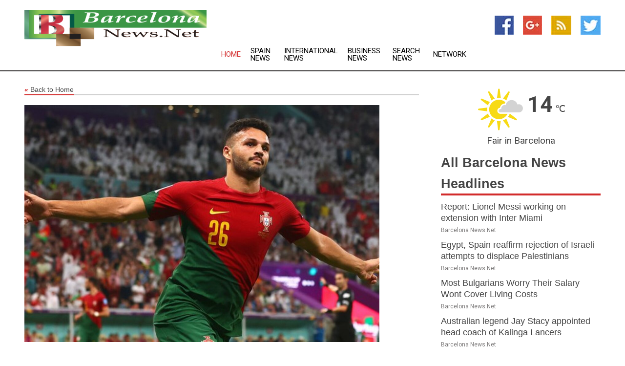

--- FILE ---
content_type: text/html; charset=utf-8
request_url: https://www.barcelonanews.net/news/273166579/ronaldos-replacement-scores-hat-trick-as-portugal-hammer-switzerland
body_size: 13717
content:
<!doctype html>
<html lang="en">
<head>
    <meta name="Powered By" content="Kreatio Platform" />
  <link rel="canonical" href="https://www.barcelonanews.net/news/273166579/ronaldos-replacement-scores-hat-trick-as-portugal-hammer-switzerland"/>
  <meta charset="utf-8"/>
  <meta http-equiv="X-UA-Compatible" content="IE=edge"/>
  <meta name="viewport" content="width=device-width, initial-scale=1, maximum-scale=1, user-scalable=no"/>
    <title>Ronaldo's replacement scores hat-trick as Portugal hammer Switzerland</title>
  <meta name="title" content="Ronaldo's replacement scores hat-trick as Portugal hammer Switzerland">
  <meta name="description" content="Goncalo Ramos stole the headlines as the Portuguese moved into the World Cup quarterfinals            Portugal romped to a 6-1 win over Switzerland i"/>
  <meta name="keywords" content="Breaking International News, switzerland, portugal"/>
  <meta name="news_keywords" content="barcelona news, es, spain, barcelona, barcelona newspapers, media coverage, weather, map of city, " />
  <meta name="robots" content="index, follow" />
  <meta name="revisit-after" content="1 Day" />
  <meta property="og:title" content="Ronaldo's replacement scores hat-trick as Portugal hammer Switzerland" />
  <meta property="og:site_name" content="Barcelona News" />
  <meta property="og:url" content="https://www.barcelonanews.net/news/273166579/ronaldos-replacement-scores-hat-trick-as-portugal-hammer-switzerland" />
  <meta property="og:description" content="Goncalo Ramos stole the headlines as the Portuguese moved into the World Cup quarterfinals            Portugal romped to a 6-1 win over Switzerland i"/>
  <meta property="og:image" content="https://image.chitra.live/api/v1/wps/4127006/5f5f9902-4def-4100-a8ef-52e69319cf94/0/rtc1670364824-600x315.jpg" />
  <meta property="og:type" content="article" />
  <meta property="og:locale" content="en_US" />
  <meta name="twitter:card" content="summary_large_image" />
  <meta name="twitter:site" content="@Barcelona News" />
  <meta name="twitter:title" content="Ronaldo's replacement scores hat-trick as Portugal hammer Switzerland" />
  <meta name="twitter:description" content="Goncalo Ramos stole the headlines as the Portuguese moved into the World Cup quarterfinals            Portugal romped to a 6-1 win over Switzerland i"/>
  <meta name="twitter:image" content="https://image.chitra.live/api/v1/wps/4127006/5f5f9902-4def-4100-a8ef-52e69319cf94/0/rtc1670364824-600x315.jpg" />

  <link rel="shortcut icon" href="https://assets.kreatio.net/web/newsnet/favicons/favicon.ico"/>
  <link rel="stylesheet" type="text/css" href="https://assets.kreatio.net/web/newsnet/css/foundation.min.css">
  <link rel="stylesheet" type="text/css" href="https://assets.kreatio.net/web/newsnet/css/red_style.css">
  <link rel="stylesheet" type="text/css" href="https://cdnjs.cloudflare.com/ajax/libs/font-awesome/4.6.3//css/font-awesome.css">
  <script src="https://assets.kreatio.net/web/newsnet/js/app.js"></script>
  <link rel="stylesheet" href="https://cdnjs.cloudflare.com/ajax/libs/tinymce/6.8.2/skins/ui/oxide/skin.min.css">
  <script async src='https://securepubads.g.doubleclick.net/tag/js/gpt.js'></script>
  <script src='https://www.google.com/recaptcha/api.js'></script>
  <script>window.googletag = window.googletag || {cmd: []};
  googletag.cmd.push(function () {
      googletag.defineSlot('/21806386006/Bigpond_TOP/uaenews.net', [[970, 250], [728, 90], [970, 90]], 'div-gpt-ad-3852326-1')
          .addService(googletag.pubads());
      googletag.defineSlot('/21806386006/Bigpond_TOP/uaenews.net', [[300, 250], [300, 600], [160, 600], [120, 600], [320, 50]], 'div-gpt-ad-3852326-2')
          .addService(googletag.pubads());
      googletag.defineOutOfPageSlot('/21806386006/Bigpond_TOP/uaenews.net', 'div-gpt-ad-3852326-3')
          .addService(googletag.pubads());
      googletag.defineSlot('/21806386006/Bigpond_TOP/uaenews.net', [[1, 1]], 'div-gpt-ad-3852326-4')
          .addService(googletag.pubads());

      googletag.pubads().enableSingleRequest();
      googletag.pubads().collapseEmptyDivs();
      googletag.pubads().setCentering(true);
      googletag.enableServices();
  });</script>
  <script async src="https://paht.tech/c/uaenews.net.js"></script>

  <script type="text/javascript">
      window._mNHandle = window._mNHandle || {};
      window._mNHandle.queue = window._mNHandle.queue || [];
      medianet_versionId = "3121199";
  </script>
    <!-- taboola-->
    <script type="text/javascript">
        window._taboola = window._taboola || [];
        _taboola.push({article: 'auto'});
        !function (e, f, u, i) {
            if (!document.getElementById(i)) {
                e.async = 1;
                e.src = u;
                e.id = i;
                f.parentNode.insertBefore(e, f);
            }
        }(document.createElement('script'),
            document.getElementsByTagName('script')[0],
            '//cdn.taboola.com/libtrc/newsnet-network/loader.js',
            'tb_loader_script');
        if (window.performance && typeof window.performance.mark == 'function') {
            window.performance.mark('tbl_ic');
        }
    </script>
    <!--taboola-->
  <style>
      .tox .tox-statusbar {
          display: none !important;
      }
      .red{
          color: red;
      }
      .text h1,
      .text h2,
      .text h3,
      .text h4,
      .text h5,
      .text h6{
          font-size: 24px !important;
          font-weight: 700 !important;
      }
  </style>
</head>
<body>
<!-- header -->
  <!-- Component :: Main-Header--> 
<div class="row expanded header">
  <div class="large-4 columns logo hide-for-small-only">
    <a href="/"><img src="https://assets.kreatio.net/nn_logos/barcelona-news.png" alt="Barcelona News"></a></div>

  <div class="large-6 columns navigation">
    <div class="title-bar show-for-small-only"
         data-responsive-toggle="navigation-menu" data-hide-for="medium">
      <button class="menu-icon" type="button" data-toggle></button>
      <div class="title-bar-title" style="margin: 0 20px;">
        <a href="/"><img width="200px" src="https://assets.kreatio.net/nn_logos/barcelona-news.png"></a>
      </div>
    </div>
    <div class="top-bar" id="navigation-menu">
      <div class="top-bar-left">
        <ul class="dropdown menu" data-dropdown-menu>
          <li class="active"><a href="/">Home</a></li>
            <li>
              <a href="/category/spain-news">Spain
                News</a>
            </li>
            <li>
              <a href="/category/breaking-international-news">International
                News</a>
            </li>
            <li>
              <a href="/category/breaking-business-news">Business
                News</a>
            </li>
          <li><a href="/archive">Search News</a></li>
          <li><a href="http://www.themainstreammedia.com/">Network</a></li>
        </ul>
      </div>
    </div>
  </div>

  <div class="large-2 columns socail_icon hide-for-small-only">
    <ul class="menu float-right">
      <li><a href="http://www.facebook.com/pages/Barcelona-News/119773004753983" target="_blank"><img
        src="https://assets.kreatio.net/web/newsnet/images/facebook.jpg"
        alt="facebook"></a></li>
      <li><a href="https://plus.google.com/115852009881597369718" target="_blank"><img
        src="https://assets.kreatio.net/web/newsnet/images/google_pls.jpg"
        alt="google"></a></li>
      <li><a href="https://feeds.barcelonanews.net/rss/943ff37d8bcb6116" target="_blank"><img
        src="https://assets.kreatio.net/web/newsnet/images/rss_feed.jpg"
        alt="rss"></a></li>
      <li><a href="https://twitter.com/barcelonanews1" target="_blank"><img
        src="https://assets.kreatio.net/web/newsnet/images/twitter.jpg"
        alt="twitter"></a></li>
    </ul>
      <!-- Component :: Header-Date--> 
<div class="remote_component" id = 587f77c1-772e-d205-d833-e133cfdf98e0></div>


  </div>
</div>


<!-- End of header -->

<!-- Ads -->
<div class="row expanded ad_temp">

  <!-- Ad 728x90 (TOP) -->
  <div
    class="large-12 medium-12 columns text-left top_add hide-for-small-only">

    <center>
      <div id='div-gpt-ad-3852326-1'>
        <script>
            googletag.cmd.push(function () {
                googletag.display('div-gpt-ad-3852326-1');
            });
        </script>
      </div>
    </center>

  </div>
  <!-- End of ad -->

</div>
<!-- End of ads -->


<div class="row expanded content">
  <div class="large-9 medium-8 columns left_content">
    <div class="row expanded breadcrum">
      <div class="large-12 medium-12 columns">
        <h4>
          <span><a href="/"><i>«</i>Back to Home</a></span>
        </h4>
      </div>
    </div>
    <div class="row expanded single_news">
  <div class="large-12 columns">
    <div class="article_image">
        <img src="https://image.chitra.live/api/v1/wps/eb600bd/5f5f9902-4def-4100-a8ef-52e69319cf94/0/rtc1670364824-1156x770.jpg" alt="Ronaldo&amp;#039;s replacement scores hat-trick as Portugal hammer Switzerland" width="100%">
    </div>
    <div class="title_text">
      <h2>
        <a href="#">Ronaldo&#39;s replacement scores hat-trick as Portugal hammer Switzerland</a>
      </h2>
      <p>RT.com
        <br>07 Dec 2022, 03:43 GMT+
          </p>
    </div>
    <div class="detail_text">
      <div class="text">
            <p><strong>Goncalo Ramos stole the headlines as the Portuguese moved into the World Cup quarterfinals</strong></p><p>Portugal romped to a 6-1 win over Switzerland in the last 16 of the World Cup in Qatar on Tuesday night, with Cristiano Ronaldo watching on from the bench for most of the match.</p><p>Ronaldo was dropped by manager Fernando Santos after reacting badly to being brought off against South Korea in Portugal's final group game.</p><p>In his absence, 21-year-old Benfica striker Goncalo Ramos was the star of the show with a hat-trick and stated his case to be picked at Ronaldo's expense moving forward.</p><p>Ramos opened the scoring inside 17 minutes when he latched on to a Joao Felix pass, took one touch, then turned and fired into Yan Sommer's top corner.</p><p>Sixteen minutes later, 39-year-old captain Pepe put away a bullet header to double the lead.</p><p>Ramos didn't take long after the break to seal his hat trick. For his second, he connected with a Diogo Dalot pass into the penalty area on 51 minutes.</p><p>Assisting Raphael Guerreiro to make it 4-0 before the hour mark, Ramos snuffed out any chance of a potential comeback for the Swiss after Manuel Akanji pulled one back when netting again on 67 minutes while a sublime Joao Felix notched his second assist.</p><p>Ramos not only became the first man of the 2022 World Cup to score a hat trick, but also the youngest man in the history of the tournament's knockout phase to achieve the feat since Pele for Brazil in a 1958 semi-final against France.</p><p>The crowd inside the Lusail Stadium made deafening calls for Ronaldo's introduction that were eventually heeded by Santos on 73 minutes, when Ramos was brought off as part of a triple substitution.</p><p>Five-time Ballon d'Or winner Ronaldo had a goal ruled offside, but there was more to come when Rafael Leao curved an excellent shot into the top corner after cutting inside the box during stoppage time.</p><p>Ronaldo applauded the crowd and was then first down the tunnel as his teammates celebrated.</p><p>His country will now take on giant-killers Morocco, who beat Spain in a penalty shootout earlier on Tuesday and are looking to make history with a first-ever semifinals appearance.</p><p>If they are as productive and clinical as they were against the Swiss however, with 14 shots and nine on target which led to their six goals, a last four showdown with either 2018 winners France or England could be on the cards for the Portuguese.</p><p>(<a href="https://www.rt.com">RT.com</a>)</p>
        <p></p>
      </div>
    </div>
  </div>
  <div class="large-12 medium-12 columns share_icon">
    <h3>
      <span><a href="#">Share article:</a></span>
    </h3>
    <div class="sharethis-inline-share-buttons"></div>
  </div>
  <div class="large-12 medium-12 columns hide-for-small-only">
    <div class="detail_text">
      <div id="contentad338226"></div>
      <script type="text/javascript">
          (function (d) {
              var params =
                  {
                      id: "d5a9be96-e246-4ac5-9d21-4b034439109c",
                      d: "ZGVsaGluZXdzLm5ldA==",
                      wid: "338226",
                      cb: (new Date()).getTime()
                  };

              var qs = [];
              for (var key in params) qs.push(key + '=' + encodeURIComponent(params[key]));
              var s = d.createElement('script');
              s.type = 'text/javascript';
              s.async = true;
              var p = 'https:' == document.location.protocol ? 'https' : 'http';
              s.src = p + "://api.content-ad.net/Scripts/widget2.aspx?" + qs.join('&');
              d.getElementById("contentad338226").appendChild(s);
          })(document);
      </script>
    </div>
  </div>
</div>

    <div class="column row collapse show-for-small-only">
      <div class="large-12 medium-12 columns">

        <div id='div-gpt-ad-3852326-2'>
          <script>
              googletag.cmd.push(function() {
                  googletag.display('div-gpt-ad-3852326-2');
              });
          </script>
        </div>

      </div>
    </div>
    <!-- Ad 600x250 -->
    <div class="row column collapse">
      <div class="large-12 medium-12 columns">

        <div id="318873353">
          <script type="text/javascript">
              try {
                  window._mNHandle.queue.push(function (){
                      window._mNDetails.loadTag("318873353", "600x250", "318873353");
                  });
              }
              catch (error) {}
          </script>
        </div>

      </div>
    </div>
    <!-- End of ad -->
    <!-- Taboola -->
    <div class="row column collapse">
  <div class="large-12 medium-12 columns">

    <div id="taboola-below-article-thumbnails"></div>
    <script type="text/javascript">
        window._taboola = window._taboola || [];
        _taboola.push({
            mode: 'alternating-thumbnails-a',
            container: 'taboola-below-article-thumbnails',
            placement: 'Below Article Thumbnails',
            target_type: 'mix'
        });
    </script>

  </div>
</div>

    <!-- Taboola -->
    <div class="row expanded moreus_news" ng-controller="MoreCtrl">
  <div class="large-12 medium-12 columns">
    <h3><span>More Barcelona News</span></h3>
    <a href="/category/barcelona-news" class="access_more">Access More</a>
  </div>
    <div class="large-6 columns">
        <div class="media-object">
          <div class="media-object-section">
            <a href="/news/278584116/report-lionel-messi-working-on-extension-with-inter-miami">
              <img src="https://image.chitra.live/api/v1/wps/cc23e4e/dbf87855-4227-4ea6-aefb-0af42b4de174/0/NzAwZWRiMjctNTE-200x200.jpg" width="153px">
            </a>
          </div>
          <div class="media-object-section">
            <h5><a title="" href="/news/278584116/report-lionel-messi-working-on-extension-with-inter-miami">Report: Lionel Messi working on extension with Inter Miami</a>
</h5>
            <p class="date">Barcelona News.Net</p>
          </div>
        </div>
        <div class="media-object">
          <div class="media-object-section">
            <a href="/news/278583799/egypt-spain-reaffirm-rejection-of-israeli-attempts-to-displace-palestinians">
              <img src="https://image.chitra.live/api/v1/wps/799615a/7e74f8b3-eeba-47c2-942d-07ebb09bb855/0/NGMyZDhkZWEtNDd-200x200.jpg" width="153px">
            </a>
          </div>
          <div class="media-object-section">
            <h5><a title="" href="/news/278583799/egypt-spain-reaffirm-rejection-of-israeli-attempts-to-displace-palestinians">Egypt, Spain reaffirm rejection of Israeli attempts to displace Palestinians</a>
</h5>
            <p class="date">Barcelona News.Net</p>
          </div>
        </div>
        <div class="media-object">
          <div class="media-object-section">
            <a href="/news/278583794/most-bulgarians-worry-their-salary-wont-cover-living-costs">
              <img src="https://image.chitra.live/api/v1/wps/b0a2965/6eaefafb-fad2-48b1-b4aa-70a2c37b58a2/0/ZmIwNTE3Y2UtNjk-200x200.jpg" width="153px">
            </a>
          </div>
          <div class="media-object-section">
            <h5><a title="" href="/news/278583794/most-bulgarians-worry-their-salary-wont-cover-living-costs">Most Bulgarians Worry Their Salary Wont Cover Living Costs</a>
</h5>
            <p class="date">Barcelona News.Net</p>
          </div>
        </div>
        <div class="media-object">
          <div class="media-object-section">
            <a href="/news/278580826/australian-legend-jay-stacy-appointed-head-coach-of-kalinga-lancers">
              <img src="https://image.chitra.live/api/v1/wps/8eac432/05e9b9b2-b20d-4173-b604-073d2e6a5ac1/0/ANI-20250916133609-200x200.jpg" width="153px">
            </a>
          </div>
          <div class="media-object-section">
            <h5><a title="" href="/news/278580826/australian-legend-jay-stacy-appointed-head-coach-of-kalinga-lancers">Australian legend Jay Stacy appointed head coach of Kalinga Lancers</a>
</h5>
            <p class="date">Barcelona News.Net</p>
          </div>
        </div>
        <div class="media-object">
          <div class="media-object-section">
            <a href="/news/278580673/nato-nation-cancels-over-1bn-in-israeli-arms-deals-media">
              <img src="https://image.chitra.live/api/v1/wps/b7108fb/d0a33ffb-ec8c-4f11-a8d3-7e4c0927bc6f/0/Y2U0NTZjYTktMWV-200x200.jpg" width="153px">
            </a>
          </div>
          <div class="media-object-section">
            <h5><a title="" href="/news/278580673/nato-nation-cancels-over-1bn-in-israeli-arms-deals-media">NATO nation cancels over $1bn in Israeli arms deals  media</a>
</h5>
            <p class="date">Barcelona News.Net</p>
          </div>
        </div>
        <div class="media-object">
          <div class="media-object-section">
            <a href="/news/278580705/nato-nation-cancels-over-1bn-in-israeli-arms-deals-media">
              <img src="https://image.chitra.live/api/v1/wps/a533d15/86c320bf-e72e-4ae3-bd79-79886aee3dbb/0/NWFiZjI1YjUtOTE-200x200.jpg" width="153px">
            </a>
          </div>
          <div class="media-object-section">
            <h5><a title="" href="/news/278580705/nato-nation-cancels-over-1bn-in-israeli-arms-deals-media">NATO nation cancels over $1bn in Israeli arms deals - media</a>
</h5>
            <p class="date">Barcelona News.Net</p>
          </div>
        </div>
        <div class="media-object">
          <div class="media-object-section">
            <a href="/news/278580293/eu-states-rebel-against-blocs-anti-russian-visa-plan">
              <img src="https://image.chitra.live/api/v1/wps/b241498/d43dc3f9-b76d-47a8-9b39-2b3a1e550584/0/NzIwNWQxYTEtZTR-200x200.jpg" width="153px">
            </a>
          </div>
          <div class="media-object-section">
            <h5><a title="" href="/news/278580293/eu-states-rebel-against-blocs-anti-russian-visa-plan">EU states rebel against blocs anti-Russian visa plan</a>
</h5>
            <p class="date">Barcelona News.Net</p>
          </div>
        </div>
        <div class="media-object">
          <div class="media-object-section">
            <a href="/news/278581526/eu-states-rebel-against-blocs-anti-russian-visa-plan-media">
              <img src="https://image.chitra.live/api/v1/wps/a4b60cc/974cd2b1-54b4-4183-a5e7-2ae479d7af8d/0/Y2M4YWE2NGEtMTQ-200x200.jpg" width="153px">
            </a>
          </div>
          <div class="media-object-section">
            <h5><a title="" href="/news/278581526/eu-states-rebel-against-blocs-anti-russian-visa-plan-media">EU states rebel against blocs anti-Russian visa plan  media</a>
</h5>
            <p class="date">Barcelona News.Net</p>
          </div>
        </div>
        <div class="media-object">
          <div class="media-object-section">
            <a href="/news/278580175/spjapan-tokyo-athletics-world-athletics-championships-mens-800m-heat">
              <img src="https://image.chitra.live/api/v1/wps/25e1c17/446513ea-7302-4462-bc3e-4865e620cd4a/0/XxjpbeE000404-20250916-PEPFN0A001-200x200.jpg" width="153px">
            </a>
          </div>
          <div class="media-object-section">
            <h5><a title="" href="/news/278580175/spjapan-tokyo-athletics-world-athletics-championships-mens-800m-heat">(SP)JAPAN-TOKYO-ATHLETICS-WORLD ATHLETICS CHAMPIONSHIPS-MEN&#39;S 800M-HEAT</a>
</h5>
            <p class="date">Barcelona News.Net</p>
          </div>
        </div>
        <div class="media-object">
          <div class="media-object-section">
            <a href="/news/278579446/new-mohun-bagan-super-giant-signings-could-be-decisive-in-acl-2-campaign">
              <img src="https://image.chitra.live/api/v1/wps/09d555b/48bbdaf4-b9f0-484c-a60f-39aa25a77ec7/0/ANI-20250916040415-200x200.jpg" width="153px">
            </a>
          </div>
          <div class="media-object-section">
            <h5><a title="" href="/news/278579446/new-mohun-bagan-super-giant-signings-could-be-decisive-in-acl-2-campaign">New Mohun Bagan Super Giant signings could be decisive in ACL 2 campaign</a>
</h5>
            <p class="date">Barcelona News.Net</p>
          </div>
        </div>
        <div class="media-object">
          <div class="media-object-section">
            <a href="/news/278578708/nato-response-to-drones-incursion-disappointing-el-mundo">
              <img src="https://image.chitra.live/api/v1/wps/ccfaa57/51734705-b2e6-4f1d-89ea-57b2498a4fbe/0/ZDc2ZjVlNjQtNzF-200x200.jpg" width="153px">
            </a>
          </div>
          <div class="media-object-section">
            <h5><a title="" href="/news/278578708/nato-response-to-drones-incursion-disappointing-el-mundo">NATO response to drones incursion disappointing  El Mundo</a>
</h5>
            <p class="date">Barcelona News.Net</p>
          </div>
        </div>
    </div>
    <div class="large-6 columns">
        <div class="media-object">
          <div class="media-object-section">
            <a href="/news/278578989/nato-response-to-drone-incursion-disappointing-el-mundo">
              <img src="https://image.chitra.live/api/v1/wps/80cf84d/4baaaae7-da11-4970-832a-da08e6173174/0/YjYyMTNjOWQtYzk-200x200.jpg" width="153px">
            </a>
          </div>
          <div class="media-object-section">
            <h5><a title="" href="/news/278578989/nato-response-to-drone-incursion-disappointing-el-mundo">NATO response to drone incursion disappointing  El Mundo</a>
</h5>
            <p class="date">Barcelona News.Net</p>
          </div>
        </div>
        <div class="media-object">
          <div class="media-object-section">
            <a href="/news/278578573/us-china-strike-deal-to-keep-tiktok-operational-trump-administration">
              <img src="https://image.chitra.live/api/v1/wps/532e4ff/c7d9981e-baa4-4bee-8e58-43f77852cd65/0/ANI-20250915140335-200x200.jpg" width="153px">
            </a>
          </div>
          <div class="media-object-section">
            <h5><a title="" href="/news/278578573/us-china-strike-deal-to-keep-tiktok-operational-trump-administration">US, China strike deal to keep TikTok operational: Trump administration</a>
</h5>
            <p class="date">Barcelona News.Net</p>
          </div>
        </div>
        <div class="media-object">
          <div class="media-object-section">
            <a href="/news/278578286/2025-26-fih-hockey-pro-league-season-to-start-on-december-9-in-argentina-and-ireland">
              <img src="https://image.chitra.live/api/v1/wps/ce2a6cd/5c7bbe05-c279-4126-8029-fc44d82360f6/0/ANI-20250915123602-200x200.jpg" width="153px">
            </a>
          </div>
          <div class="media-object-section">
            <h5><a title="" href="/news/278578286/2025-26-fih-hockey-pro-league-season-to-start-on-december-9-in-argentina-and-ireland">2025-26 FIH Hockey Pro League season to start on December 9 in Argentina and Ireland</a>
</h5>
            <p class="date">Barcelona News.Net</p>
          </div>
        </div>
        <div class="media-object">
          <div class="media-object-section">
            <a href="/news/278577409/emirates-tips-off-as-official-main-sponsor-of-real-madrid-basketball">
              <img src="https://image.chitra.live/api/v1/wps/1d25cb6/93baf722-310d-4820-ac33-653257a9cecf/0/YmVmZDhmNDctYTh-200x200.jpg" width="153px">
            </a>
          </div>
          <div class="media-object-section">
            <h5><a title="" href="/news/278577409/emirates-tips-off-as-official-main-sponsor-of-real-madrid-basketball">Emirates tips-off as Official Main Sponsor of Real Madrid Basketball</a>
</h5>
            <p class="date">Barcelona News.Net</p>
          </div>
        </div>
        <div class="media-object">
          <div class="media-object-section">
            <a href="/news/278576858/spspain-barcelona-football-la-liga-barcelona-vs-valencia">
              <img src="https://image.chitra.live/api/v1/wps/a93d604/6b3a10d3-d6b3-4330-8e30-8b2d3419783a/0/XxjpbeE000259-20250915-PEPFN0A001-200x200.jpg" width="153px">
            </a>
          </div>
          <div class="media-object-section">
            <h5><a title="" href="/news/278576858/spspain-barcelona-football-la-liga-barcelona-vs-valencia">(SP)SPAIN-BARCELONA-FOOTBALL-LA LIGA-BARCELONA VS VALENCIA</a>
</h5>
            <p class="date">Barcelona News.Net</p>
          </div>
        </div>
        <div class="media-object">
          <div class="media-object-section">
            <a href="/news/278576674/final-stage-of-spain-vuelta-cycling-race-cancelled-due-to-disruption-by-pro-palestine-demonstrators">
              <img src="https://image.chitra.live/api/v1/wps/2b2270a/fcb12307-8ae7-432d-8ca3-ba67fabe6690/0/ANI-20250914231558-200x200.jpg" width="153px">
            </a>
          </div>
          <div class="media-object-section">
            <h5><a title="" href="/news/278576674/final-stage-of-spain-vuelta-cycling-race-cancelled-due-to-disruption-by-pro-palestine-demonstrators">Final stage of Spain&#39;s Vuelta cycling race cancelled due to disruption by pro-Palestine demonstrators</a>
</h5>
            <p class="date">Barcelona News.Net</p>
          </div>
        </div>
        <div class="media-object">
          <div class="media-object-section">
            <a href="/news/278576327/davis-cup-roundup-spain-completes-comeback-to-make-final-8">
              <img src="https://image.chitra.live/api/v1/wps/033d828/bf9c172c-d01a-434f-aadc-d6bafe3bca1d/0/Zjg4NmEwNDQtODA-200x200.jpg" width="153px">
            </a>
          </div>
          <div class="media-object-section">
            <h5><a title="" href="/news/278576327/davis-cup-roundup-spain-completes-comeback-to-make-final-8">Davis Cup roundup: Spain completes comeback to make Final 8</a>
</h5>
            <p class="date">Barcelona News.Net</p>
          </div>
        </div>
        <div class="media-object">
          <div class="media-object-section">
            <a href="/news/278576221/protesters-bring-cycling-vuelta-a-espana-to-early-finish">
              <img src="https://image.chitra.live/api/v1/wps/e197beb/75b896c4-f979-4824-af00-226d81014272/0/OWQ5Yjk4NDEtY2J-200x200.jpg" width="153px">
            </a>
          </div>
          <div class="media-object-section">
            <h5><a title="" href="/news/278576221/protesters-bring-cycling-vuelta-a-espana-to-early-finish">Protesters bring cycling&#39;s Vuelta a Espana to early finish</a>
</h5>
            <p class="date">Barcelona News.Net</p>
          </div>
        </div>
        <div class="media-object">
          <div class="media-object-section">
            <a href="/news/278576193/swiss-ladies-open-ridhima-hitaashee-finish-in-tie-for-24th">
              <img src="https://image.chitra.live/api/v1/wps/4d27af7/b468eebf-e654-4369-aa0e-91f22076ac9b/0/ANI-20250914173929-200x200.jpg" width="153px">
            </a>
          </div>
          <div class="media-object-section">
            <h5><a title="" href="/news/278576193/swiss-ladies-open-ridhima-hitaashee-finish-in-tie-for-24th">Swiss Ladies Open: Ridhima, Hitaashee finish in tie for 24th</a>
</h5>
            <p class="date">Barcelona News.Net</p>
          </div>
        </div>
        <div class="media-object">
          <div class="media-object-section">
            <a href="/news/278576170/china-women-qualify-for-fih-hockey-world-cup-2026">
              <img src="https://image.chitra.live/api/v1/wps/5c435d3/720c01dc-e7cd-4d05-a976-9f76eb0b845b/0/ANI-20250914170300-200x200.jpg" width="153px">
            </a>
          </div>
          <div class="media-object-section">
            <h5><a title="" href="/news/278576170/china-women-qualify-for-fih-hockey-world-cup-2026">China women qualify for FIH Hockey World Cup 2026</a>
</h5>
            <p class="date">Barcelona News.Net</p>
          </div>
        </div>
    </div>
</div>

    <div class="column row collapse show-for-small-only">
      <div class="large-12 medium-12 columns">

        <div id='div-gpt-ad-3852326-2'>
          <script>
              googletag.cmd.push(function() {
                  googletag.display('div-gpt-ad-3852326-2');
              });
          </script>
        </div>

      </div>
    </div>
    <div class="row expanded">
      <div class="large-12 medium-12 columns">
        <div class="row expanded signupnws">
          <div class="large-6 columns">
            <h2>Sign up for Barcelona News</h2>
            <p>a daily newsletter full of things to discuss over
              drinks.and the great thing is that it's on the house!</p>
          </div>
          <div class="large-6 columns">
            <form
              action="https://subscription.themainstreammedia.com/?p=subscribe"
              method="post">
              <input type="text" name="email" placeholder="Your email address"
                     required>
              <button type="submit" class="button">Submit</button>
            </form>
          </div>
        </div>
      </div>
    </div>
    <div class="row expanded single_news">
      <div
        class="large-12 medium-12 columns text-center hide-for-small-only">
        <div class="detail_text"></div>
      </div>
    </div>
  </div>
  <!-- Side bar -->
    <div class="large-3 medium-4 columns right_sidebar">
    <!-- weather -->
      <!-- Component :: Weather-Block--> 
<div class="remote_component" id = 9690c96f-dc4b-9209-9a32-98af0c17491b></div>


    <!-- End of weather -->

    <!-- All headlines -->
    <div class="row column headline">
  <div class="large-12 medium-12 columns">
    <h3>
      <span><a href="/category/barcelona-news">All Barcelona News Headlines</a></span>
    </h3>
    <div class="outer_head">
        <div class="single_head">
          <h6>
            <a title="" href="/news/278584116/report-lionel-messi-working-on-extension-with-inter-miami">Report: Lionel Messi working on extension with Inter Miami</a>

          </h6>
          <p class="date">Barcelona News.Net</p>
        </div>
        <div class="single_head">
          <h6>
            <a title="" href="/news/278583799/egypt-spain-reaffirm-rejection-of-israeli-attempts-to-displace-palestinians">Egypt, Spain reaffirm rejection of Israeli attempts to displace Palestinians</a>

          </h6>
          <p class="date">Barcelona News.Net</p>
        </div>
        <div class="single_head">
          <h6>
            <a title="" href="/news/278583794/most-bulgarians-worry-their-salary-wont-cover-living-costs">Most Bulgarians Worry Their Salary Wont Cover Living Costs</a>

          </h6>
          <p class="date">Barcelona News.Net</p>
        </div>
        <div class="single_head">
          <h6>
            <a title="" href="/news/278580826/australian-legend-jay-stacy-appointed-head-coach-of-kalinga-lancers">Australian legend Jay Stacy appointed head coach of Kalinga Lancers</a>

          </h6>
          <p class="date">Barcelona News.Net</p>
        </div>
        <div class="single_head">
          <h6>
            <a title="" href="/news/278580705/nato-nation-cancels-over-1bn-in-israeli-arms-deals-media">NATO nation cancels over $1bn in Israeli arms deals - media</a>

          </h6>
          <p class="date">Barcelona News.Net</p>
        </div>
        <div class="single_head">
          <h6>
            <a title="" href="/news/278580673/nato-nation-cancels-over-1bn-in-israeli-arms-deals-media">NATO nation cancels over $1bn in Israeli arms deals  media</a>

          </h6>
          <p class="date">Barcelona News.Net</p>
        </div>
        <div class="single_head">
          <h6>
            <a title="" href="/news/278581526/eu-states-rebel-against-blocs-anti-russian-visa-plan-media">EU states rebel against blocs anti-Russian visa plan  media</a>

          </h6>
          <p class="date">Barcelona News.Net</p>
        </div>
        <div class="single_head">
          <h6>
            <a title="" href="/news/278580293/eu-states-rebel-against-blocs-anti-russian-visa-plan">EU states rebel against blocs anti-Russian visa plan</a>

          </h6>
          <p class="date">Barcelona News.Net</p>
        </div>
        <div class="single_head">
          <h6>
            <a title="" href="/news/278580175/spjapan-tokyo-athletics-world-athletics-championships-mens-800m-heat">(SP)JAPAN-TOKYO-ATHLETICS-WORLD ATHLETICS CHAMPIONSHIPS-MEN&#39;S 800M-HEAT</a>

          </h6>
          <p class="date">Barcelona News.Net</p>
        </div>
        <div class="single_head">
          <h6>
            <a title="" href="/news/278579446/new-mohun-bagan-super-giant-signings-could-be-decisive-in-acl-2-campaign">New Mohun Bagan Super Giant signings could be decisive in ACL 2 campaign</a>

          </h6>
          <p class="date">Barcelona News.Net</p>
        </div>
        <div class="single_head">
          <h6>
            <a title="" href="/news/278578708/nato-response-to-drones-incursion-disappointing-el-mundo">NATO response to drones incursion disappointing  El Mundo</a>

          </h6>
          <p class="date">Barcelona News.Net</p>
        </div>
        <div class="single_head">
          <h6>
            <a title="" href="/news/278578989/nato-response-to-drone-incursion-disappointing-el-mundo">NATO response to drone incursion disappointing  El Mundo</a>

          </h6>
          <p class="date">Barcelona News.Net</p>
        </div>
        <div class="single_head">
          <h6>
            <a title="" href="/news/278578573/us-china-strike-deal-to-keep-tiktok-operational-trump-administration">US, China strike deal to keep TikTok operational: Trump administration</a>

          </h6>
          <p class="date">Barcelona News.Net</p>
        </div>
        <div class="single_head">
          <h6>
            <a title="" href="/news/278578286/2025-26-fih-hockey-pro-league-season-to-start-on-december-9-in-argentina-and-ireland">2025-26 FIH Hockey Pro League season to start on December 9 in Argentina and Ireland</a>

          </h6>
          <p class="date">Barcelona News.Net</p>
        </div>
        <div class="single_head">
          <h6>
            <a title="" href="/news/278577409/emirates-tips-off-as-official-main-sponsor-of-real-madrid-basketball">Emirates tips-off as Official Main Sponsor of Real Madrid Basketball</a>

          </h6>
          <p class="date">Barcelona News.Net</p>
        </div>
        <div class="single_head">
          <h6>
            <a title="" href="/news/278576858/spspain-barcelona-football-la-liga-barcelona-vs-valencia">(SP)SPAIN-BARCELONA-FOOTBALL-LA LIGA-BARCELONA VS VALENCIA</a>

          </h6>
          <p class="date">Barcelona News.Net</p>
        </div>
        <div class="single_head">
          <h6>
            <a title="" href="/news/278576674/final-stage-of-spain-vuelta-cycling-race-cancelled-due-to-disruption-by-pro-palestine-demonstrators">Final stage of Spain&#39;s Vuelta cycling race cancelled due to disruption by pro-Palestine demonstrators</a>

          </h6>
          <p class="date">Barcelona News.Net</p>
        </div>
        <div class="single_head">
          <h6>
            <a title="" href="/news/278576327/davis-cup-roundup-spain-completes-comeback-to-make-final-8">Davis Cup roundup: Spain completes comeback to make Final 8</a>

          </h6>
          <p class="date">Barcelona News.Net</p>
        </div>
        <div class="single_head">
          <h6>
            <a title="" href="/news/278576221/protesters-bring-cycling-vuelta-a-espana-to-early-finish">Protesters bring cycling&#39;s Vuelta a Espana to early finish</a>

          </h6>
          <p class="date">Barcelona News.Net</p>
        </div>
        <div class="single_head">
          <h6>
            <a title="" href="/news/278576193/swiss-ladies-open-ridhima-hitaashee-finish-in-tie-for-24th">Swiss Ladies Open: Ridhima, Hitaashee finish in tie for 24th</a>

          </h6>
          <p class="date">Barcelona News.Net</p>
        </div>
        <div class="single_head">
          <h6>
            <a title="" href="/news/278576170/china-women-qualify-for-fih-hockey-world-cup-2026">China women qualify for FIH Hockey World Cup 2026</a>

          </h6>
          <p class="date">Barcelona News.Net</p>
        </div>
        <div class="single_head">
          <h6>
            <a title="" href="/news/278575828/shubhankar-misses-15th-cut-in-row-as-matsuyama-leads-bmw-pga">Shubhankar misses 15th cut in row as Matsuyama leads BMW PGA</a>

          </h6>
          <p class="date">Barcelona News.Net</p>
        </div>
        <div class="single_head">
          <h6>
            <a title="" href="/news/278575738/global-sumud-flotilla-sets-sail-from-europe-to-deliver-aid-to-gaza">Global Sumud Flotilla sets sail from Europe to deliver aid to Gaza</a>

          </h6>
          <p class="date">Barcelona News.Net</p>
        </div>
        <div class="single_head">
          <h6>
            <a title="" href="/news/278575718/spjapan-tokyo-athletics-world-athletics-championships-womens-35km-race-walk-awarding-ceremony">(SP)JAPAN-TOKYO-ATHLETICS-WORLD ATHLETICS CHAMPIONSHIPS-WOMEN&#39;S 35KM RACE WALK-AWARDING CEREMONY</a>

          </h6>
          <p class="date">Barcelona News.Net</p>
        </div>
        <div class="single_head">
          <h6>
            <a title="" href="/news/278576456/bulgarians-live-the-shortest-in-the-eu-despite-overall-gains">Bulgarians Live the Shortest in the EU Despite Overall Gains</a>

          </h6>
          <p class="date">Barcelona News.Net</p>
        </div>
        <div class="single_head">
          <h6>
            <a title="" href="/news/278575330/davis-cup-roundup-czech-republic-eliminates-us-team-3-2-in-qualifying">Davis Cup roundup: Czech Republic eliminates U.S. team 3-2 in qualifying</a>

          </h6>
          <p class="date">Barcelona News.Net</p>
        </div>
        <div class="single_head">
          <h6>
            <a title="" href="/news/278574304/update-china-launches-anti-dumping-probe-into-certain-us-analog-ic-chips">Update: China launches anti-dumping probe into certain U.S. analog IC chips</a>

          </h6>
          <p class="date">Barcelona News.Net</p>
        </div>
        <div class="single_head">
          <h6>
            <a title="" href="/news/278573525/spjapan-tokyo-athletics-world-athletics-championships-mens-3000m-steeplechase-heats">(SP)JAPAN-TOKYO-ATHLETICS-WORLD ATHLETICS CHAMPIONSHIPS-MEN&#39;S 3000M STEEPLECHASE-HEATS</a>

          </h6>
          <p class="date">Barcelona News.Net</p>
        </div>
        <div class="single_head">
          <h6>
            <a title="" href="/news/278573039/you-have-no-idea-what-you-have-unleashed-charlie-kirk-widow-pays-emotional-tribute-to-slain-husband">&quot;You have no idea what you have unleashed,&quot; Charlie Kirk&#39;s widow pays emotional tribute to slain husband</a>

          </h6>
          <p class="date">Barcelona News.Net</p>
        </div>
        <div class="single_head">
          <h6>
            <a title="" href="/news/278572991/spjapan-tokyo-athletics-world-athletics-championships-mens-35km-race-walk-final">(SP)JAPAN-TOKYO-ATHLETICS-WORLD ATHLETICS CHAMPIONSHIPS-MEN&#39;S 35KM RACE WALK FINAL</a>

          </h6>
          <p class="date">Barcelona News.Net</p>
        </div>
        <div class="single_head">
          <h6>
            <a title="" href="/news/278572900/spjapan-tokyo-athletics-world-athletics-championships-womens-35km-race-walk-final">(SP)JAPAN-TOKYO-ATHLETICS-WORLD ATHLETICS CHAMPIONSHIPS-WOMEN&#39;S 35KM RACE WALK FINAL</a>

          </h6>
          <p class="date">Barcelona News.Net</p>
        </div>
        <div class="single_head">
          <h6>
            <a title="" href="/news/278572738/angel-cabrera-out-in-front-at-sanford-international">Angel Cabrera out in front at Sanford International</a>

          </h6>
          <p class="date">Barcelona News.Net</p>
        </div>
        <div class="single_head">
          <h6>
            <a title="" href="/news/278571894/us-vp-thanks-utah-governor-fbi-for-breakthrough-in-charlie-kirk-case">US VP thanks Utah Governor, FBI for breakthrough in Charlie Kirk case</a>

          </h6>
          <p class="date">Barcelona News.Net</p>
        </div>
        <div class="single_head">
          <h6>
            <a title="" href="/news/278571758/update-chinese-vice-premier-he-lifeng-to-go-to-spain-for-trade-talks-with-us-commerce-ministry">Update: Chinese Vice Premier He Lifeng to go to Spain for trade talks with U.S.: commerce ministry</a>

          </h6>
          <p class="date">Barcelona News.Net</p>
        </div>
        <div class="single_head">
          <h6>
            <a title="" href="/news/278571283/what-it-means-to-be-a-woman-in-gaza-today">What it means to be a woman in Gaza today</a>

          </h6>
          <p class="date">Barcelona News.Net</p>
        </div>
        <div class="single_head">
          <h6>
            <a title="" href="/news/278513203/al-wakrah-wins-uae-president-cup-series-for-purebred-arabian-horses-in-spain">Al Wakrah wins UAE President&#39;s Cup Series for Purebred Arabian Horses in Spain</a>

          </h6>
          <p class="date">Barcelona News.Net</p>
        </div>
        <div class="single_head">
          <h6>
            <a title="" href="/news/278501832/abu-dhabi-marine-sports-club-wins-3-medals-in-spain">Abu Dhabi Marine Sports Club wins 3 medals in Spain</a>

          </h6>
          <p class="date">Barcelona News.Net</p>
        </div>
        <div class="single_head">
          <h6>
            <a title="" href="/news/278474816/saud-bin-saqr-receives-ambassador-of-spain">Saud bin Saqr receives Ambassador of Spain</a>

          </h6>
          <p class="date">Barcelona News.Net</p>
        </div>
        <div class="single_head">
          <h6>
            <a title="" href="/news/278583866/kvaratskhelia-shines-as-psg-beat-atalanta-in-champions-league-opener">Kvaratskhelia shines as PSG beat Atalanta in Champions League opener</a>

          </h6>
          <p class="date">Barcelona News.Net</p>
        </div>
        <div class="single_head">
          <h6>
            <a title="" href="/news/278577346/gaza-aid-flotilla-carrying-greta-thunberg-departs-tunisia">Gaza aid flotilla carrying Greta Thunberg departs Tunisia</a>

          </h6>
          <p class="date">Barcelona News.Net</p>
        </div>
        <div class="single_head">
          <h6>
            <a title="" href="/news/278575907/why-the-trade-talks-in-spain-are-vital-for-a-fragile-world-economy">Why the trade talks in Spain are vital for a fragile world economy</a>

          </h6>
          <p class="date">Barcelona News.Net</p>
        </div>
        <div class="single_head">
          <h6>
            <a title="" href="/news/278573761/upcoming-china-us-talks-in-spain-tariffs-export-curbs-and-tiktok">Upcoming China-U.S. talks in Spain: Tariffs, export curbs and TikTok</a>

          </h6>
          <p class="date">Barcelona News.Net</p>
        </div>
        <div class="single_head">
          <h6>
            <a title="" href="/news/278571496/chinese-vice-premier-he-lifeng-to-travel-to-spain-for-talks-with-us">Chinese Vice Premier He Lifeng to travel to Spain for talks with U.S.</a>

          </h6>
          <p class="date">Barcelona News.Net</p>
        </div>
        <div class="single_head">
          <h6>
            <a title="" href="/news/278575929/chinese-vice-premier-he-lifeng-to-go-to-spain-for-talks-with-us">Chinese Vice Premier He Lifeng to go to Spain for talks with U.S.</a>

          </h6>
          <p class="date">Barcelona News.Net</p>
        </div>
        <div class="single_head">
          <h6>
            <a title="" href="/news/278570692/royal-enfield-electric-himalayan-spied-getting-charged-enroute-ladakh">Royal Enfield Electric Himalayan Spied Getting Charged Enroute Ladakh</a>

          </h6>
          <p class="date">Barcelona News.Net</p>
        </div>
        <div class="single_head">
          <h6>
            <a title="" href="/news/278583778/how-to-watch-stream-and-listen-rams-vs-eagles">How to watch, stream, and listen | Rams vs. Eagles</a>

          </h6>
          <p class="date">Barcelona News.Net</p>
        </div>
        <div class="single_head">
          <h6>
            <a title="" href="/news/278582933/how-to-watch-listen-to-stream-bears-cowboys-week-3-game">How to watch, listen to, stream Bears-Cowboys Week 3 game</a>

          </h6>
          <p class="date">Barcelona News.Net</p>
        </div>
        <div class="single_head">
          <h6>
            <a title="" href="/news/278582755/ways-to-watch-and-listen-jets-at-buccaneers">Ways to Watch and Listen | Jets at Buccaneers</a>

          </h6>
          <p class="date">Barcelona News.Net</p>
        </div>
        <div class="single_head">
          <h6>
            <a title="" href="/news/278582001/irans-womens-handball-team-portuguese-coach-seabra-arrives-in-tehran">Irans Womens Handball Team Portuguese Coach Seabra Arrives in Tehran</a>

          </h6>
          <p class="date">Barcelona News.Net</p>
        </div>
        <div class="single_head">
          <h6>
            <a title="" href="/news/278578210/spain-urges-international-sporting-ban-on-israel">Spain Urges International Sporting Ban on Israel</a>

          </h6>
          <p class="date">Barcelona News.Net</p>
        </div>
    </div>
  </div>
</div>



    <!-- Ad 300x600 (A) -->
    <div class="row column ad_600">
      <div class="large-12 medium-12 columns hide-for-small-only">

        <script id="mNCC" language="javascript">
            medianet_width = "300";
            medianet_height = "600";
            medianet_crid = "393315316";
            medianet_versionId = "3111299";
        </script>
        <script src="//contextual.media.net/nmedianet.js?cid=8CUG1R34Q"></script>

      </div>
    </div>
    <!-- End of ad -->

    <!-- Related News -->
    <div class=" row column business_news">
  <div class="large-12 medium-12 columns">
    <h3>
      <span>Spain News</span>
    </h3>
      <div class="media-object">
        <div class="media-object-section">
          <a href="/news/278584116/report-lionel-messi-working-on-extension-with-inter-miami"><img width="153px" src="https://image.chitra.live/api/v1/wps/cc23e4e/dbf87855-4227-4ea6-aefb-0af42b4de174/0/NzAwZWRiMjctNTE-200x200.jpg" alt="Report: Lionel Messi working on extension with Inter Miami"/></a>
        </div>
        <div class="media-object-section">
          <h6>
            <a title="" href="/news/278584116/report-lionel-messi-working-on-extension-with-inter-miami">Report: Lionel Messi working on extension with Inter Miami</a>

          </h6>
          <p class="date">Barcelona News.Net</p>
        </div>
      </div>
      <div class="media-object">
        <div class="media-object-section">
          <a href="/news/278583799/egypt-spain-reaffirm-rejection-of-israeli-attempts-to-displace-palestinians"><img width="153px" src="https://image.chitra.live/api/v1/wps/799615a/7e74f8b3-eeba-47c2-942d-07ebb09bb855/0/NGMyZDhkZWEtNDd-200x200.jpg" alt="Egypt, Spain reaffirm rejection of Israeli attempts to displace Palestinians"/></a>
        </div>
        <div class="media-object-section">
          <h6>
            <a title="" href="/news/278583799/egypt-spain-reaffirm-rejection-of-israeli-attempts-to-displace-palestinians">Egypt, Spain reaffirm rejection of Israeli attempts to displace Palestinians</a>

          </h6>
          <p class="date">Barcelona News.Net</p>
        </div>
      </div>
      <div class="media-object">
        <div class="media-object-section">
          <a href="/news/278583794/most-bulgarians-worry-their-salary-wont-cover-living-costs"><img width="153px" src="https://image.chitra.live/api/v1/wps/b0a2965/6eaefafb-fad2-48b1-b4aa-70a2c37b58a2/0/ZmIwNTE3Y2UtNjk-200x200.jpg" alt="Most Bulgarians Worry Their Salary Wont Cover Living Costs"/></a>
        </div>
        <div class="media-object-section">
          <h6>
            <a title="" href="/news/278583794/most-bulgarians-worry-their-salary-wont-cover-living-costs">Most Bulgarians Worry Their Salary Wont Cover Living Costs</a>

          </h6>
          <p class="date">Barcelona News.Net</p>
        </div>
      </div>
      <div class="media-object">
        <div class="media-object-section">
          <a href="/news/278582685/champions-league-mbappe-brace-powers-real-madrid-to-2-1-against-marseille"><img width="153px" src="https://image.chitra.live/api/v1/wps/6394cfb/9a9b924f-0da9-4f39-a820-450819360b13/0/ANI-20250917095752-200x200.jpg" alt="Champions League: Mbappe brace powers Real Madrid to 2-1 against Marseille"/></a>
        </div>
        <div class="media-object-section">
          <h6>
            <a title="" href="/news/278582685/champions-league-mbappe-brace-powers-real-madrid-to-2-1-against-marseille">Champions League: Mbappe brace powers Real Madrid to 2-1 against Marseille</a>

          </h6>
          <p class="date">Barcelona News.Net</p>
        </div>
      </div>
      <div class="media-object">
        <div class="media-object-section">
          <a href="/news/278582242/moscow-unveils-europes-largest-high-speed-rail-project"><img width="153px" src="https://image.chitra.live/api/v1/wps/b4ee67e/3f8c3c2e-7036-45bc-b040-4f2219773c65/0/MjI1MWQ1ODMtNzk-200x200.jpg" alt="Moscow unveils Europes largest high-speed rail project"/></a>
        </div>
        <div class="media-object-section">
          <h6>
            <a title="" href="/news/278582242/moscow-unveils-europes-largest-high-speed-rail-project">Moscow unveils Europes largest high-speed rail project</a>

          </h6>
          <p class="date">Barcelona News.Net</p>
        </div>
      </div>
      <div class="media-object">
        <div class="media-object-section">
          <a href="/news/278583136/putin-signs-off-on-europes-largest-ever-high-speed-rail-project"><img width="153px" src="https://image.chitra.live/api/v1/wps/a4b5f89/36d30414-f12e-4f31-b518-71352787264a/0/MjlmMDY5NjgtM2J-200x200.jpg" alt="Putin signs off on Europes largest ever high-speed rail project"/></a>
        </div>
        <div class="media-object-section">
          <h6>
            <a title="" href="/news/278583136/putin-signs-off-on-europes-largest-ever-high-speed-rail-project">Putin signs off on Europes largest ever high-speed rail project</a>

          </h6>
          <p class="date">Barcelona News.Net</p>
        </div>
      </div>
    <div class="access_btn">
      <a href="/category/spain-news"
         class="access_more">Access More</a>
    </div>
  </div>
</div>

    <!-- End of Related News -->

    <!-- News Releases  -->
    <div class="row column news_releases">
  <div class="large-12 medium-12 columns">
    <div class="inner">
      <h3>News Releases</h3>
      <p>
        <span >Barcelona News</span>.Net's News Release Publishing
        Service provides a medium for circulating your organization's
        news.
      </p>
      <form action="/news-releases" method="get">
        <button
          style="margin-left: 10px; font-size: 19px; font-family: Roboto, sans-serif;"
          href="/news-releases" type="submit" class="alert button">
          Click For Details</button>
      </form>
    </div>
  </div>
</div>

    <!-- End of News Releases  -->

    <div class=" row column business_news">
  <div class="large-12 medium-12 columns">
    <h3>
      <span>International News</span>
    </h3>
      <div class="media-object">
        <div class="media-object-section">
          <a href="How did 12 Israeli warplanes invade Qatar airspace undetected?"><img width="153px" src="https://image.chitra.live/api/v1/wps/32192c8/e0cac65f-fb08-4dcf-8d2f-8a4490ef9f41/3/Israel-F35a-F15s-IAF-200x200.jpeg" alt="The Doha breach casts shadows over Middle East"/></a>
        </div>
        <div class="media-object-section">
          <h6>
            <a title="" href="/news/278583110/the-doha-breach-casts-shadows-over-middle-east">The Doha breach casts shadows over Middle East</a>

          </h6>
          <p class="date">Barcelona News.Net</p>
        </div>
      </div>
      <div class="media-object">
        <div class="media-object-section">
          <a href="Clashes near Afghan border kill 19 soldiers, 45 militants in Pakistan"><img width="153px" src="https://image.chitra.live/api/v1/wps/a5d67b3/e735dd26-552e-4b0f-ab2f-ff05f276795b/2/8-Pakistan-Afghan-200x200.jpg" alt="Pakistan army operations on Afghanistan border leave many dead"/></a>
        </div>
        <div class="media-object-section">
          <h6>
            <a title="" href="/news/278579327/pakistan-army-operations-on-afghanistan-border-leave-many-dead">Pakistan army operations on Afghanistan border leave many dead</a>

          </h6>
          <p class="date">Barcelona News.Net</p>
        </div>
      </div>
      <div class="media-object">
        <div class="media-object-section">
          <a href="UK, US to unveil tech and nuclear deals as Trump visits London"><img width="153px" src="https://image.chitra.live/api/v1/wps/1817f91/bbd8e171-4660-488f-9167-079c5e608c30/3/Inaugural-parade-Donald-Trump-and-Melania-Trump-01-20-17-1-200x200.jpg" alt="Starmer, Trump to seal tech and energy deals, eye steel tariff cut"/></a>
        </div>
        <div class="media-object-section">
          <h6>
            <a title="" href="/news/278579307/starmer-trump-to-seal-tech-and-energy-deals-eye-steel-tariff-cut">Starmer, Trump to seal tech and energy deals, eye steel tariff cut</a>

          </h6>
          <p class="date">Barcelona News.Net</p>
        </div>
      </div>
      <div class="media-object">
        <div class="media-object-section">
          <a href="Kirk shooting fallout sparks firings, tests free speech at work"><img width="153px" src="https://image.chitra.live/api/v1/wps/1c7fc7d/4c2bebba-1584-4483-a151-2676564c43c0/3/8-New-York-workers-200x200.jpg" alt="Firings over Kirk posts highlight clash of free speech, jobs"/></a>
        </div>
        <div class="media-object-section">
          <h6>
            <a title="" href="/news/278579270/firings-over-kirk-posts-highlight-clash-of-free-speech-jobs">Firings over Kirk posts highlight clash of free speech, jobs</a>

          </h6>
          <p class="date">Barcelona News.Net</p>
        </div>
      </div>
      <div class="media-object">
        <div class="media-object-section">
          <a href="Israel escalates bombardment of Gaza City, ground invasion begins"><img width="153px" src="https://image.chitra.live/api/v1/wps/db1e3f1/08609407-19b3-45cf-a422-6bdc7b2758a7/1/IDF-tank-troops-Gaza-2025-200x200.jpeg" alt="Dramatic escalation in Israeli attacks on Gaza City"/></a>
        </div>
        <div class="media-object-section">
          <h6>
            <a title="" href="/news/278579048/dramatic-escalation-in-israeli-attacks-on-gaza-city">Dramatic escalation in Israeli attacks on Gaza City</a>

          </h6>
          <p class="date">Barcelona News.Net</p>
        </div>
      </div>
      <div class="media-object">
        <div class="media-object-section">
          <a href="Hoax threats sweep 50 US Campuses, triggering lockdowns"><img width="153px" src="https://image.chitra.live/api/v1/wps/c43ace6/59c4bfad-9a0d-4662-b897-709094b825ea/1/pexels-wmbjacobs-31297363-1-200x200.jpg" alt="Wave of ‘swatting’ incidents stirs fear on US college campuses"/></a>
        </div>
        <div class="media-object-section">
          <h6>
            <a title="" href="/news/278575681/wave-of-swatting-incidents-stirs-fear-on-us-college-campuses">Wave of ‘swatting’ incidents stirs fear on US college campuses</a>

          </h6>
          <p class="date">Barcelona News.Net</p>
        </div>
      </div>
      <div class="media-object">
        <div class="media-object-section">
          <a href="Ebola outbreak in Congo&#39;s Kasai strains resources, WHO warns"><img width="153px" src="https://image.chitra.live/api/v1/wps/5c15497/9d156c3d-010c-494d-ab30-8b9dac3c3328/2/8-Ebola-Vaccine-200x200.jpg" alt="Congo’s first Ebola outbreak in 18 years hits remote Kasai province"/></a>
        </div>
        <div class="media-object-section">
          <h6>
            <a title="" href="/news/278575660/congo-s-first-ebola-outbreak-in-18-years-hits-remote-kasai-province">Congo’s first Ebola outbreak in 18 years hits remote Kasai province</a>

          </h6>
          <p class="date">Barcelona News.Net</p>
        </div>
      </div>
      <div class="media-object">
        <div class="media-object-section">
          <a href="Nepal appoints first woman prime minister after deadly protests"><img width="153px" src="https://image.chitra.live/api/v1/wps/362bd5a/50794f92-d82a-4658-9f1d-9b21dd585199/1/5-Sushila-Karki-200x200.jpg" alt="Former Chief Justice takes over as Nepal’s first woman prime minister"/></a>
        </div>
        <div class="media-object-section">
          <h6>
            <a title="" href="/news/278575656/former-chief-justice-takes-over-as-nepal-s-first-woman-prime-minister">Former Chief Justice takes over as Nepal’s first woman prime minister</a>

          </h6>
          <p class="date">Barcelona News.Net</p>
        </div>
      </div>
      <div class="media-object">
        <div class="media-object-section">
          <a href="Kirk shooting video spreads online, exposing gaps in content rules"><img width="153px" src="https://image.chitra.live/api/v1/wps/1d38903/e6738430-1845-4c93-bc06-6c643f6781ed/2/Charlie-Kirk-54506964834-1-200x200.jpg" alt="Charlie Kirk shooting shows social platforms’ moderation limits"/></a>
        </div>
        <div class="media-object-section">
          <h6>
            <a title="" href="/news/278575653/charlie-kirk-shooting-shows-social-platforms-moderation-limits">Charlie Kirk shooting shows social platforms’ moderation limits</a>

          </h6>
          <p class="date">Barcelona News.Net</p>
        </div>
      </div>
      <div class="media-object">
        <div class="media-object-section">
          <a href="Netanyahu flight to US re-routed due to ICC concerns"><img width="153px" src="https://image.chitra.live/api/v1/wps/8619c58/904e5633-8456-4554-b09d-19bcee00ddce/4/Wing-of-Zion-200x200.jpeg" alt="Arrest warrant for Netanyahu prompts change to flight plan"/></a>
        </div>
        <div class="media-object-section">
          <h6>
            <a title="" href="/news/278575937/arrest-warrant-for-netanyahu-prompts-change-to-flight-plan">Arrest warrant for Netanyahu prompts change to flight plan</a>

          </h6>
          <p class="date">Barcelona News.Net</p>
        </div>
      </div>
    <div class="access_btn">
      <a href="/category/breaking-international-news"
         class="access_more">Access More</a>
    </div>
  </div>
</div>

    <!-- Ad 336x280 -->
    <div class="row column ad_250 hide-for-small-only">
      <div class="large-12 medium-12 columns">

        <script id="mNCC" language="javascript">
            medianet_width = "300";
            medianet_height = "250";
            medianet_crid = "975428123";
            medianet_versionId = "3111299";
        </script>
        <script src="//contextual.media.net/nmedianet.js?cid=8CUG1R34Q"></script>

      </div>
    </div>
    <!-- End of ad -->

  </div>

</div>

<!-- footer -->
  <!-- Component :: Footer--> 
<div class="row expanded footer">
  <div class="large-12 medium-12 columns ">
    <div class="row">
      <div class="large-6 medium-12 columns">
        <h6>Barcelona News.Net</h6>
        <div class="float-left map_img">
          <a href="/"><img
            src="https://assets.kreatio.net/web/newsnet/images/maps/barcelona-news.png"/>
          </a>
        </div>
      </div>
      <div class="large-3 medium-6 columns footer_sitemap">
        <h6>SITE DATA</h6>
        <ul class="menu vertical">
          <li><a href="/">Home</a></li>
          <li><a href="/about">About Us</a></li>
          <li><a href="/news-releases">News Releases</a></li>
          <li><a href="/contact">Contact Us</a></li>
          <li><a href="/privacy">Privacy Policy</a></li>
          <li><a href="/terms-and-conditions">Terms and Conditions</a></li>
          <li><a href="/archive">Archives</a></li>
          <li><a href="/sitemap">Sitemap</a></li>
        </ul>
      </div>
      <div class="large-3 medium-6 columns footer_icon">
        <h6>CONNECT</h6>
        <ul class="menu vertical">
          <li><a href="http://www.facebook.com/pages/Barcelona-News/119773004753983" target="_blank"><span
            class="social-icon"> <span class="icon icon-facebook">
										<i class="fa fa-thumbs-up" aria-hidden="true"></i>
								</span>
							</span>Facebook</a></li>
          <li><a href="https://twitter.com/barcelonanews1" target="_blank"><span
            class="social-icon"> <span class="icon icon-facebook">
										<i class="fa fa-twitter" aria-hidden="true"> </i>
								</span>
							</span>Twitter</a></li>
          <li><a href="https://plus.google.com/115852009881597369718" target="_blank"><span
            class="social-icon"> <span class="icon icon-facebook">
										<i class="fa fa-google-plus" aria-hidden="true"></i>
								</span>
							</span>Google+</a></li>
          <li><a href="https://feeds.barcelonanews.net/rss/943ff37d8bcb6116" target="_blank"><span
            class="social-icon"> <span class="icon icon-facebook">
										<i class="fa fa-rss" aria-hidden="true"></i>
								</span>
							</span>RSS</a></li>
          <li><a href="/contact"><span class="social-icon">
									<span class="icon icon-facebook"> <i
                    class="fa fa-envelope" aria-hidden="true"></i></span>
          </span>Contact Us</a></li>
        </ul>
      </div>
    </div>
  </div>
</div>
<div class="row expanded footer_bottom">
  <p>&copy; Copyright 1999-2025 Barcelona News.Net -
    <a target="_blank" href="http://www.themainstreammedia.com\">Mainstream Media Ltd</a>.
    All rights reserved.</p>
</div>


<!-- End of footer -->
<!-- twitter -->
<script>!function (d, s, id) {
    var js, fjs = d.getElementsByTagName(s)[0], p = /^http:/.test(d.location) ? 'http' : 'https';
    if (!d.getElementById(id)) {
        js = d.createElement(s);
        js.id = id;
        js.src = p + "://platform.twitter.com/widgets.js";
        fjs.parentNode.insertBefore(js, fjs);
    }
}(document, "script", "twitter-wjs");</script>
<!-- App Script -->
<script
  src="https://assets.kreatio.net/web/newsnet/js/vendor/jquery.js"></script>
<script
  src="https://assets.kreatio.net/web/newsnet/js/vendor/foundation.min.js"></script>
<script> window.onload = foundationCall(); </script>
<div id='div-gpt-ad-3852326-3'>
  <script>
      googletag.cmd.push(function () {
          googletag.display('div-gpt-ad-3852326-3');
      });
  </script>
</div>

<div id='div-gpt-ad-3852326-4'>
  <script>
      googletag.cmd.push(function () {
          googletag.display('div-gpt-ad-3852326-4');
      });
  </script>
</div>
  <!--Taboola-->
  <script type="text/javascript">
      window._taboola = window._taboola || [];
      _taboola.push({flush: true});
  </script>
  <!--Taboola-->
  <script>
      window.onload = foundationCall();
      window.onload = loadOembedVideo();
  </script>
  <script type="text/javascript" src="//platform-api.sharethis.com/js/sharethis.js#property=5a6ff818491c0100113d7616&product=custom-share-buttons"></script>
<script>
    $(document).ready(function () {
        let typingTimer;
        const doneTypingInterval = 300;
        $('#keyword_header_search').on('input', function () {
            clearTimeout(typingTimer);
            const query = $(this).val();
            if (query.length > 2) {
                typingTimer = setTimeout(function () {
                    performSearch(query);
                }, doneTypingInterval);
            } else {
                $('#results').empty();
            }
        });

        function performSearch(query) {
            $.ajax({
                url: '/archive_search',
                type: 'GET',
                data: { query: query },
                beforeSend: function () {
                    $('#results').html('<li class="list-group-item">Loading data...</li>');
                },
                success: function (response) {
                    $('#results').html(response);
                },
                error: function () {
                    $('#results').html('<li class="list-group-item text-danger">An error occurred. Please try again.</li>');
                }
            });
        }
    });
</script>
<script>
    $(document).ready(function () {
        if ($('.remote_component').length > 0) {
            $(".remote_component").each(function () {
                var id = $(this).attr('id');
                var page_id = $(this).attr('data_page_id');
                $.ajax({
                    type: 'get',
                    dataType: 'html',
                    url: '/get_remote_component',
                    data: {id: id, page_id: page_id},
                    beforeSend: function (xhr) {
                        xhr.setRequestHeader('X-CSRF-Token', $('meta[name="csrf-token"]').attr('content'))
                    },
                    success: function (data) {
                        $('#' + id).html(data)
                    }
                });
            });
        }
    });
</script>
<script>(function(){function c(){var b=a.contentDocument||a.contentWindow.document;if(b){var d=b.createElement('script');d.innerHTML="window.__CF$cv$params={r:'9c17f1bf8b5514c2',t:'MTc2OTAxMDM4NQ=='};var a=document.createElement('script');a.src='/cdn-cgi/challenge-platform/scripts/jsd/main.js';document.getElementsByTagName('head')[0].appendChild(a);";b.getElementsByTagName('head')[0].appendChild(d)}}if(document.body){var a=document.createElement('iframe');a.height=1;a.width=1;a.style.position='absolute';a.style.top=0;a.style.left=0;a.style.border='none';a.style.visibility='hidden';document.body.appendChild(a);if('loading'!==document.readyState)c();else if(window.addEventListener)document.addEventListener('DOMContentLoaded',c);else{var e=document.onreadystatechange||function(){};document.onreadystatechange=function(b){e(b);'loading'!==document.readyState&&(document.onreadystatechange=e,c())}}}})();</script></body>
</html>


--- FILE ---
content_type: text/html; charset=utf-8
request_url: https://www.google.com/recaptcha/api2/aframe
body_size: -86
content:
<!DOCTYPE HTML><html><head><meta http-equiv="content-type" content="text/html; charset=UTF-8"></head><body><script nonce="-zUogLlVV-X4nLqfFd9LTg">/** Anti-fraud and anti-abuse applications only. See google.com/recaptcha */ try{var clients={'sodar':'https://pagead2.googlesyndication.com/pagead/sodar?'};window.addEventListener("message",function(a){try{if(a.source===window.parent){var b=JSON.parse(a.data);var c=clients[b['id']];if(c){var d=document.createElement('img');d.src=c+b['params']+'&rc='+(localStorage.getItem("rc::a")?sessionStorage.getItem("rc::b"):"");window.document.body.appendChild(d);sessionStorage.setItem("rc::e",parseInt(sessionStorage.getItem("rc::e")||0)+1);localStorage.setItem("rc::h",'1769010397812');}}}catch(b){}});window.parent.postMessage("_grecaptcha_ready", "*");}catch(b){}</script></body></html>